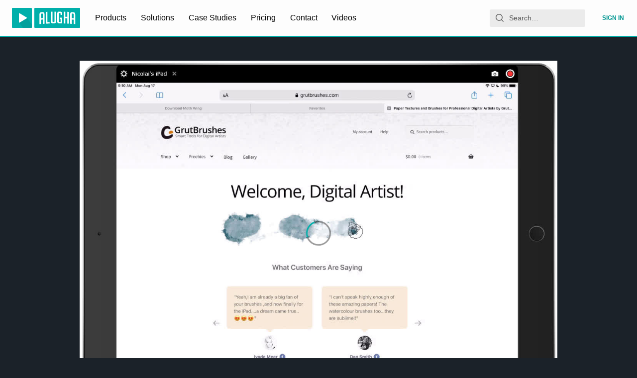

--- FILE ---
content_type: application/javascript; charset=utf-8
request_url: https://static.alugha.com/assets/Player-CMay9Trl.js
body_size: 9915
content:
import{gm as te,q as se,r as l,aZ as ie,d as oe,aP as H,j as c,H as x,U as W,gn as ne,g as re,al as ae,h as V,k as de,go as j,B as le,p as ce,gp as ue,P as he,aC as pe,fY as q,gq as ge,gr as me}from"./index-1r7Nbp9c.js";import{W as fe,g as ve,l as h,u as ye,H as ke,N as be,Y as we,O as Se,d as Ce,w as Ae,V as Te,h as Le,i as Ee,j as Re,k as xe,n as Ie,c as Me,o as P,p as Pe,q as Ve,r as De,E as Ne,t as Ue,v as je}from"./connect-CdZIyPQn.js";const Oe="https://imasdk.googleapis.com/js/sdkloader/ima3.js";let U=null;const z=()=>{U=null},qe=()=>{const s=window;return s.google&&s.google.ima?Promise.resolve(s.google.ima):U||(U=te(Oe).then(()=>s.google.ima),U.then(z).catch(z),U)},J="player.js",We="0.0.11";var f;(function(s){s.Ready="ready",s.Play="play",s.Pause="pause",s.Ended="ended",s.Timeupdate="timeupdate",s.Progress="progress",s.Seeked="seeked",s.Error="error",s.ResetReady="resetready",s.VideoLoading="videoloading",s.VideoChange="videochange",s.AudioTrackChange="audiotrackchange",s.TextTrackChange="texttrackchange"})(f||(f={}));var v;(function(s){s.Play="play",s.Pause="pause",s.GetPaused="getPaused",s.Mute="mute",s.Unmute="unmute",s.GetMuted="getMuted",s.SetVolume="setVolume",s.GetVolume="getVolume",s.GetDuration="getDuration",s.SetCurrentTime="setCurrentTime",s.GetCurrentTime="getCurrentTime",s.SetLoop="setLoop",s.GetLoop="getLoop",s.RemoveEventListener="removeEventListener",s.AddEventListener="addEventListener"})(v||(v={}));var B;(function(s){s[s.Unknown=-1]="Unknown",s[s.UnsupportedDeviceOrBrowser=1]="UnsupportedDeviceOrBrowser",s[s.InvalidMethod=2]="InvalidMethod",s[s.MethodNotSupported=3]="MethodNotSupported",s[s.VideoNotFound=4]="VideoNotFound",s[s.EmbedNotAllowed=5]="EmbedNotAllowed"})(B||(B={}));const Be=s=>(s.slice(0,2)==="//"?window.location.protocol:"")+s.split("/").slice(0,3).join("/"),Ye=s=>typeof s=="string"||s instanceof String,$=Object.values(f),Y=Object.values(v),Q=s=>$.includes(s);class bt{constructor(){this.active=!1,this.isReady=!1,this.origin="",this.reject=!0,this.controllerSupportsStructuredData=!1,this.methodHandlers=new Map,this.eventListeners=new Map,this.receive=t=>{if(t.origin!==this.origin)return!1;let e;if(Ye(t.data))try{e=JSON.parse(t.data)}catch{return!1}else this.controllerSupportsStructuredData=!0,e=t.data;return e.context!==J?!1:Y.includes(e.method)?e.method===v.AddEventListener?!e.listener||!Q(e.value)?!1:(this.addEventListener(e.value,e.listener),!0):e.method===v.RemoveEventListener?!e.listener||!Q(e.value)?!1:(this.removeEventListener(e.value,e.listener),!0):this.invoke(e.method,e.value,e.listener):(this.emit(f.Error,{code:B.InvalidMethod,msg:`Invalid method "${e.method}"`}),!1)}}activate(){this.active||(this.active=!0,this.origin=Be(document.referrer),this.reject=window.self===window.top||!window.postMessage,this.reject||window.addEventListener("message",this.receive))}deactivate(){this.active&&(this.active=!1,this.origin="",this.reject=!0,window.removeEventListener("message",this.receive))}on(t,e){this.methodHandlers.set(t,e)}emit(t,e){const i=this.eventListeners.get(t);if(!i)return!1;for(const n of i)this.send(t,e,n);return!0}ready(){if(this.isReady)return;this.isReady=!0;const t={events:$,methods:Y,src:window.location.href};this.emit(f.Ready,t)||this.send(f.Ready,t)}resetReady(){this.isReady=!1,this.emit(f.ResetReady,void 0)||this.send(f.ResetReady,void 0)}addEventListener(t,e){const i=this.eventListeners.get(t);i?i.add(e):this.eventListeners.set(t,new Set([e])),t===f.Ready&&this.isReady&&this.send(f.Ready,{events:$,methods:Y,src:window.location.href},e)}removeEventListener(t,e){const i=this.eventListeners.get(t);i&&i.delete(e)}invoke(t,e,i){const n=this.methodHandlers.get(t);if(!n)return this.emit(f.Error,{code:B.MethodNotSupported,msg:`Method not supported: "${t}"`}),!1;const a=n(e);return i&&this.send(t,a,i),!0}send(t,e,i){if(this.reject)return!1;const n={context:J,version:We,event:t,listener:i,value:e},a=this.controllerSupportsStructuredData?n:JSON.stringify(n);return window.parent.postMessage(a,this.origin||"*"),!0}}const _e=`mutation addView($input: AddViewInput!) {
  addView(input: $input)
}
`,$e={kind:"Document",definitions:[{kind:"OperationDefinition",operation:"mutation",name:{kind:"Name",value:"addView"},variableDefinitions:[{kind:"VariableDefinition",variable:{kind:"Variable",name:{kind:"Name",value:"input"}},type:{kind:"NonNullType",type:{kind:"NamedType",name:{kind:"Name",value:"AddViewInput"}}},directives:[]}],directives:[],selectionSet:{kind:"SelectionSet",selections:[{kind:"Field",name:{kind:"Name",value:"addView"},arguments:[{kind:"Argument",name:{kind:"Name",value:"input"},value:{kind:"Variable",name:{kind:"Name",value:"input"}}}],directives:[]}]}}],loc:{start:0,end:107,source:{name:"GraphQL request",locationOffset:{line:1,column:1},body:_e}}},Fe=({video:s,watchlistId:t,state:{videoTracks:e,audioTrack:i,textTrack:n,duration:a,currentTime:o,started:p,paused:d,ended:u,buffering:T,fullscreen:k}})=>{const b=se(),m=l.useContext(fe),w=l.useRef([]),I=l.useRef([]),g=l.useRef(),D=ie(),E=l.useMemo(()=>new URLSearchParams(D.search),[D.search]),{width:R,height:S}=l.useMemo(()=>e.find(r=>r.active)||{width:0,height:0},[e]),y=l.useMemo(()=>s.tracks.find(r=>r.langCode===i)||s.tracks.find(r=>r.id===s.defaultTrackId),[i,s.defaultTrackId,s.tracks]),A=l.useMemo(()=>n?s.tracks.find(r=>r.langCode===n.language):void 0,[n,s.tracks]);l.useEffect(()=>{var r,C;s.id&&i&&((r=g.current)==null||r.reset(),(C=g.current)==null||C.setResource(b.toVideoLang(s.id,i,!0)))},[i,b,s.id]),l.useEffect(()=>{var r;(r=g.current)==null||r.setMediaTitle((y==null?void 0:y.title)||"<error:notitle>")},[y]),l.useEffect(()=>{var r;a&&((r=g.current)==null||r.setMediaTotalLengthInSeconds(a))},[a]),l.useEffect(()=>{var r,C;(r=g.current)==null||r.setMediaProgressInSeconds(o),(C=g.current)==null||C.update()},[o]),l.useEffect(()=>{var r;p&&!d&&!u&&((r=g.current)==null||r.play())},[u,d,p]),l.useEffect(()=>{var r;d&&((r=g.current)==null||r.pause())},[d]),l.useEffect(()=>{var r;u&&((r=g.current)==null||r.finish())},[u]),l.useEffect(()=>{var r,C;T?(r=g.current)==null||r.seekStart():(C=g.current)==null||C.seekFinish()},[T]),l.useEffect(()=>{var r;(r=g.current)==null||r.setWidth(R)},[R]),l.useEffect(()=>{var r;(r=g.current)==null||r.setHeight(S)},[S]),l.useEffect(()=>{var r;(r=g.current)==null||r.setFullscreen(k)},[k]),l.useEffect(()=>{s.id&&i&&a&&window.Matomo&&!g.current&&(g.current=new Matomo.MediaAnalytics.MediaTracker("alugha",Matomo.MediaAnalytics.mediaType.VIDEO,b.toVideoLang(s.id,i,!0)),g.current.setWidth(R),g.current.setHeight(S),g.current.setFullscreen(k),g.current.setMediaTitle((y==null?void 0:y.title)||"<error:notitle>"),g.current.setMediaTotalLengthInSeconds(a),g.current.trackUpdate())},[i,a,k,S,b,y,s.id,R]);const[L]=oe($e),N=l.useCallback((r,C)=>window.setTimeout(()=>{w.current.includes(r)||(L({variables:{input:{itemType:H.Track,itemId:r,propellerAdsId:E.get("PPAID"),voluumId:E.get("VOID")}}}),w.current.push(r)),C&&(m==null||m.viewWatchlistVideo(C))},3e3),[L,E,m]),O=l.useCallback(r=>window.setTimeout(()=>{I.current.includes(r)||(L({variables:{input:{itemType:H.Subtitle,itemId:r,propellerAdsId:E.get("PPAID"),voluumId:E.get("VOID")}}}),I.current.push(r))},3e3),[L,E]);return l.useEffect(()=>{m==null||m.openVideo(t||null)},[s.id,t,m]),l.useEffect(()=>{if(p&&y){const r=N(y.id,t);return()=>clearTimeout(r)}},[N,p,y,t]),l.useEffect(()=>{if(p&&A){const r=O(A.id);return()=>clearTimeout(r)}},[p,A,O,t]),null},Ge=x(ne).withConfig({componentId:"sc-98d9e1c1-0"})(["font-size:2em;display:block;margin:0 auto;"]),He=x.p.withConfig({componentId:"sc-98d9e1c1-1"})(["line-height:1.5;"]),ze=()=>c.jsxs(ve,{noLogo:!0,children:[c.jsx(Ge,{}),c.jsx(He,{children:c.jsx(W,{id:"player.ErrorNotLive.message",defaultMessage:"This livestream is currently not being broadcasted. It might not have started yet or it has already ended, check back later."})})]}),M=re("alugha:player:sdk");class Je extends l.Component{constructor(t){super(t),this.currentVideoId=null,this.currentAudioTrack=null,this.currentTextTrack=null,this.setLoop=i=>{M.log("requested set loop:",i),this.props.videoController.setLoop(i),this.props.actions.setLoop(i)};const e=t.receiver;e.on(v.Play,()=>{M.log("requested play"),this.props.videoController.play()}),e.on(v.Pause,()=>{M.log("requested pause"),this.props.videoController.pause()}),e.on(v.Mute,()=>{M.log("requested mute"),this.props.videoController.setVolume(this.props.state.volume,!0)}),e.on(v.Unmute,()=>{M.log("requested unmute"),this.props.videoController.setVolume(this.props.state.volume,!1)}),e.on(v.SetVolume,i=>{M.log("requested set volume:",i),this.props.videoController.setVolume(i/100,this.props.state.muted)}),e.on(v.SetCurrentTime,i=>{M.log("requested set current time:",i),this.props.videoController.setCurrentTime(i)}),e.on(v.SetLoop,this.setLoop),e.on(v.GetPaused,()=>this.props.state.paused),e.on(v.GetMuted,()=>this.props.state.muted),e.on(v.GetVolume,()=>this.props.state.volume*100),e.on(v.GetDuration,()=>this.props.state.duration),e.on(v.GetCurrentTime,()=>this.props.state.currentTime),e.on(v.GetLoop,()=>this.props.state.loop)}componentDidMount(){this.props.receiver.ready(),this.onVideoChange(),this.onAudioTrackChange(),this.props.state.textTrack&&this.onTextTrackChange()}componentWillUnmount(){this.props.receiver.resetReady()}componentDidUpdate(t){const{receiver:e,video:i}=this.props,{audioTrack:n,textTrack:a,buffering:o,currentTime:p,buffered:d,duration:u,paused:T,ended:k}=this.props.state;i.id!==this.currentVideoId&&this.onVideoChange(),n!==this.currentAudioTrack&&this.onAudioTrackChange(),a!==this.currentTextTrack&&this.onTextTrackChange(),!o&&o!==t.state.buffering&&e.emit(f.Seeked),u&&(u!==t.state.duration||p!==t.state.currentTime)&&e.emit(f.Timeupdate,{seconds:p,duration:u}),u&&d!==t.state.buffered&&e.emit(f.Progress,{percent:d/u}),T!==t.state.paused&&e.emit(T?f.Pause:f.Play),k&&k!==t.state.ended&&e.emit(f.Ended)}onVideoChange(){const{receiver:t,video:e,state:{audioLanguages:i,textLanguages:n}}=this.props;if(!i.length&&!n.length)return;this.currentVideoId=e.id;const a={videoId:e.id,audioLanguages:i,textLanguages:n};M.log("emitting",f.VideoChange,a),t.emit(f.VideoChange,a)}onAudioTrackChange(){const{receiver:t,video:e,state:{audioTrack:i}}=this.props;if(!e.tracks.length||!i)return;const n=e.tracks.find(o=>o.langCode===i);if(!n)return;this.currentAudioTrack=i;const a={trackId:n.id,langCode:n.langCode,name:n.name,title:n.title,description:n.description};M.log("emitting",f.AudioTrackChange,a),t.emit(f.AudioTrackChange,a)}onTextTrackChange(){const{receiver:t,video:e,state:{textTrack:i}}=this.props;if(!e.tracks.length)return;let n=null;if(i){const a=e.tracks.find(o=>o.langCode===i.language);if(!a)return;this.currentTextTrack=i.language,n={trackId:a.id,langCode:a.langCode,name:a.name,title:a.title,description:a.description}}else this.currentTextTrack=null;M.log("emitting",f.TextTrackChange,n),t.emit(f.TextTrackChange,n)}render(){return null}}const Qe=s=>{const t=ae(),e=l.useRef(),[i,n]=l.useState(!1);l.useEffect(()=>{const a=()=>{let o;if(V.liveBase.startsWith("/")){const{protocol:d,host:u}=window.location;o=`${d.replace("http","ws")}//${u}${V.liveBase}/events`}else{const d=new URL(V.liveBase);o=`${d.protocol.replace("http","ws")}//${d.host}${d.pathname}/events`}const p=new WebSocket(o);return p.addEventListener("error",d=>h.error(d)),p.addEventListener("open",()=>{h.log("Live events websocket opened"),e.current===p&&n(!0)}),p.addEventListener("close",()=>{h.log("Live events websocket closed"),e.current===p&&(n(!1),setTimeout(()=>{e.current===p&&(e.current=a())},5e3))}),p.addEventListener("message",d=>{h.log("Incoming live event:",d.data);const u=JSON.parse(d.data);switch(u.type){case"viewers":h.log(`Updating viewers for ${u.videoId}: ${u.viewers||0}`),t.writeQuery({query:{kind:"Document",definitions:[{kind:"OperationDefinition",name:{kind:"Name",value:"GetVideoLiveViews"},directives:[],variableDefinitions:[{kind:"VariableDefinition",directives:[],variable:{kind:"Variable",name:{kind:"Name",value:"videoId"}},type:{kind:"NonNullType",type:{kind:"NamedType",name:{kind:"Name",value:"ID"}}}}],operation:"query",selectionSet:{kind:"SelectionSet",selections:[{kind:"Field",name:{kind:"Name",value:"video"},arguments:[{kind:"Argument",name:{kind:"Name",value:"id"},value:{kind:"Variable",name:{kind:"Name",value:"videoId"}}}],directives:[],selectionSet:{kind:"SelectionSet",selections:[{kind:"Field",name:{kind:"Name",value:"id"},arguments:[],directives:[]},{kind:"Field",name:{kind:"Name",value:"liveViews"},arguments:[],directives:[]}]}}]}}],loc:{start:0,end:203,source:{body:`
                query GetVideoLiveViews($videoId: ID!) {
                  video(id: $videoId) {
                    id
                    liveViews
                  }
                }
              `}}},variables:{videoId:u.videoId},data:{video:{__typename:"Video",id:u.videoId,liveViews:u.viewers||0}}});break;case"error":h.error(u.error);break}}),p};return e.current=a(),()=>{const o=e.current;e.current=void 0,o==null||o.close()}},[t]),l.useEffect(()=>{!e.current||!i||(h.log("Watching livestream",s),e.current.send(JSON.stringify({type:"watch",videoId:s})))},[i,s])},Ke=({video:s,...t})=>{const{isHlsJsSupported:e,isNativeHlsSupported:i}=ye(),[n]=de("forceNativeHls",!1);Qe(s.id);const a=s.manifests.hls||`${V.liveBase}/${s.id}/master.m3u8`;return!n&&e?c.jsx(ke,{source:a,...t}):i?c.jsx(be,{source:a,...t}):null},Xe=({video:s,...t})=>{if(s.platform==="youtube")return c.jsx(we,{video:s,...t});if(s.isLivestream&&s.isLive)return c.jsx(Ke,{video:s,...t});const{dash:e,hls:i}=s.manifests;return c.jsx(Se,{dash:e,hls:i,...t})},K="alugha.player.audio",X=s=>{j.set(K,s)},F=()=>{let s=1,t=!1;try{const e=j.get(K,void 0);typeof(e==null?void 0:e.volume)=="number"&&(s=Math.max(0,Math.min(1,e.volume))),t=!!(e!=null&&e.muted)}catch{}return X({volume:s,muted:t}),{volume:s,muted:t}},Ze=x.div.withConfig({componentId:"sc-254fe8a-0"})(["background:#000;position:absolute;top:0;bottom:0;left:0;right:0;"]),et=x(Xe).withConfig({componentId:"sc-254fe8a-1"})(["width:100%;height:100%;object-fit:",";"],s=>s.cover?"cover":"contain");class tt extends l.Component{constructor(){super(...arguments),this.state={},this.player=null,this.updatePreferredResolution=()=>{var n;const t=(n=this.player)==null?void 0:n.video;let e=window.screen.width,i=window.screen.height;!this.props.targetScreenResolution&&t&&t.offsetWidth&&t.offsetHeight&&(e=t.offsetWidth,i=t.offsetHeight),this.setState({preferredResolution:{width:e,height:i,dpr:window.devicePixelRatio}})},this.onLoadedMetadata=()=>{},this.onDurationChange=t=>{this.props.actions.setDuration(t.currentTarget.duration)},this.onError=t=>{h.error("Video error:",t.nativeError),this.props.actions.setError(t)},this.onProgress=t=>{const{buffered:e}=t.currentTarget;this.props.actions.setBuffered(e.length>0?e.end(e.length-1):0)},this.onTimeUpdate=t=>{this.props.timestamp&&this.props.videoLoop&&!this.props.includeWatchlist&&Math.abs(t.currentTarget.currentTime-t.currentTarget.duration)<.3&&(t.currentTarget.currentTime=this.props.timestamp),this.props.actions.setCurrentTime(t.currentTarget.currentTime)},this.onVolumeChange=t=>{const{volume:e,muted:i}=t.currentTarget;this.props.persistAudioSettings&&X({volume:e,muted:i}),this.props.actions.setVolume(e,i)},this.onRateChange=t=>{this.props.actions.setPlaybackRate(t.currentTarget.playbackRate)},this.refPlayer=t=>{if(this.player=t,window.$player=t,t){if(h.log("New player found, creating video controller with player",t),this.props.actions.setVideoController(new Te(t)),this.props.persistAudioSettings){const e=F();t.video.muted=e.muted,t.video.volume=e.volume,this.props.actions.videoInitialized(e)}else this.props.actions.videoInitialized();this.updatePreferredResolution()}else h.log("Player is null, removing video controller"),this.props.actions.setVideoController(null)}}componentDidMount(){this.updatePreferredResolution(),window.addEventListener("resize",this.updatePreferredResolution)}componentWillUnmount(){window.removeEventListener("resize",this.updatePreferredResolution)}render(){return c.jsx(Ze,{children:c.jsx(et,{cover:this.props.cover,refPlayer:this.refPlayer,video:this.props.video,videoLang:this.props.videoLang,preferredResolution:this.state.preferredResolution,controls:this.props.controls,poster:this.props.poster,onReady:this.props.actions.setReady,onError:this.onError,onVideoTracksUpdated:this.props.actions.setVideoTracks,onAudioTracksUpdated:this.props.actions.setAudioLanguages,onAudioDescriptionTracksUpdated:this.props.actions.setAudioDescriptionLanguages,onClosedCaptionsTracksUpdated:this.props.actions.setClosedCaptionsLanguages,onAudioTrackChanged:this.props.actions.setAudioTrack,onAudioDescriptionTrackChanged:this.props.actions.setAudioDescriptionTrack,onClosedCaptionsTrackChanged:this.props.actions.setClosedCaptionsTrack,onTextTracksUpdated:this.props.actions.setTextLanguages,onTextTrackChanged:this.props.actions.setTextTrack,onBufferingChanged:this.props.actions.setBuffering,onLoadedMetadata:this.onLoadedMetadata,onDurationChange:this.onDurationChange,onPlaying:this.props.actions.setPlaying,onPause:this.props.actions.setPaused,onEnded:this.props.actions.setEnded,onProgress:this.onProgress,onTimeUpdate:this.onTimeUpdate,onVolumeChange:this.onVolumeChange,onWaiting:this.props.actions.setWaiting,onRateChange:this.onRateChange})})}}const st=Ce(Ae(tt)),it=x.div.withConfig({componentId:"sc-22b7683f-0"})(["width:100%;height:100%;background:#000;color:#fff;padding:1rem;justify-content:center;align-items:center;display:flex;flex-direction:column;@media (min-width:30rem){padding:2rem 4rem;}"]),ot=x.div.withConfig({componentId:"sc-22b7683f-1"})(["flex-shrink:1;line-height:1.5;overflow-y:auto;margin-bottom:0.5rem;"]),nt=x(le).withConfig({componentId:"sc-22b7683f-2"})(["flex-shrink:0;"]),rt=({onConsent:s})=>c.jsxs(it,{children:[c.jsx(ot,{children:c.jsx(W,{id:"player.YoutubeConsentWall.info",defaultMessage:"This video is hosted on the YouTube video platform. Therefore, playing this video requires embedding the YouTube video player by YouTube LLC, USA which belongs to Google LLC, USA. By accepting, you agree that we embed their video player, which is able to set third-party cookies, including those used for advertisement and tracking, and may transfer your browser information and IP address to Google servers. For more information, see {googlePrivacyPolicyLink}.",description:"The info text for the YouTube consent wall",values:{googlePrivacyPolicyLink:c.jsx("a",{href:"https://policies.google.com/privacy",target:"_blank",rel:"noopener noreferrer",children:c.jsx(W,{id:"app.YoutubeConsentWall.googlePrivacyPolicyLink",defaultMessage:"Google's privacy policy",description:"Name for the link to Google's privacy policy"})})}})}),c.jsx(nt,{type:"button",primary:!0,onClick:s,children:c.jsx(W,{id:"player.YoutubeConsentWall.accept",defaultMessage:"Accept",description:"Text for the accept button"})})]}),at=s=>{class t extends l.Component{constructor(){super(...arguments),this.state={ima:null,error:null}}async componentDidMount(){try{const i=await qe();this.setState({ima:i})}catch(i){h.error("Google IMA SDK could not loaded:",i),this.setState({error:i}),this.props.onImaSdkLoadingError&&this.props.onImaSdkLoadingError()}}render(){const{ima:i}=this.state;return i?c.jsx(s,{...this.props,ima:i}):null}}return t},dt=x.div.withConfig({componentId:"sc-73c9dd3c-0"})(["position:absolute;top:0;left:0;width:100%;height:100%;"]);var lt=function(s){return s[s.Disabled=0]="Disabled",s[s.Enabled=1]="Enabled",s[s.Insecure=2]="Insecure",s}({});class ct extends l.Component{constructor(){super(...arguments),this.adsManager=null,this.skipAd=!1,this.timeUpdateId=null,this.refContainer=t=>{this.containerEl=t},this.onTimeUpdate=()=>{this.adsManager&&this.props.actions.setRemainingTime(this.adsManager.getRemainingTime())}}componentDidMount(){const{AdDisplayContainer:t,AdsLoader:e,AdsManagerLoadedEvent:i,AdErrorEvent:n,ImaSdkSettings:a,settings:o}=this.props.ima;o.setDisableCustomPlaybackForIOS10Plus(!0);const p=this.props.videoController.player.video;switch(this.adDisplayContainer=new t(this.containerEl,p),this.adsLoader=new e(this.adDisplayContainer),this.adsLoader.addEventListener(n.Type.AD_ERROR,this.onAdError.bind(this),!1),this.adsLoader.addEventListener(i.Type.ADS_MANAGER_LOADED,this.onAdsManagerLoaded.bind(this),!1),this.props.vpaidMode){case 1:this.adsLoader.getSettings().setVpaidMode(a.VpaidMode.ENABLED);break;case 2:this.adsLoader.getSettings().setVpaidMode(a.VpaidMode.INSECURE);break;default:this.adsLoader.getSettings().setVpaidMode(a.VpaidMode.DISABLED)}this.loadAds(),this.props.onReady(this)}componentWillUnmount(){this.adsManager&&this.adsManager.destroy(),this.adsLoader.destroy(),this.adDisplayContainer.destroy()}componentDidUpdate(t){this.props.videoState.ended&&!t.videoState.ended&&this.adsLoader.contentComplete(),this.props.videoId!==t.videoId&&(this.componentWillUnmount(),this.componentDidMount())}loadAds(){this.adsManager&&(this.adsManager.destroy(),this.adsManager=null),this.skipAd=!1,this.adsShouldPlay=!1;const{AdsRequest:t}=this.props.ima,{clientWidth:e,clientHeight:i}=this.containerEl,n=new t;n.adTagUrl=V.videoAdTag,n.linearAdSlotWidth=e,n.linearAdSlotHeight=i,n.nonLinearAdSlotWidth=e,n.nonLinearAdSlotHeight=i,this.adsLoader.requestAds(n)}startAds(){this.adsShouldPlay=!0,this.adDisplayContainer.initialize(),this.skipAd?this.onContentResumeRequested():this.adsManager&&this.playAds()}playAds(){if(!this.adsManager)throw new Error("Expected adsManager to not be null");const{ViewMode:t}=this.props.ima,{clientWidth:e,clientHeight:i}=this.containerEl;try{this.adsManager.init(e,i,t.NORMAL),this.adsManager.start()}catch{this.onContentResumeRequested()}}onAdError(t){h.error("Ad error:",t.getError()),this.adsManager&&(this.adsManager.destroy(),this.adsManager=null),this.skipAd=!0,this.adsShouldPlay&&this.onContentResumeRequested()}onAdsManagerLoaded(t){const{AdErrorEvent:e,AdEvent:i,UiElements:n}=this.props.ima;this.adsManager=t.getAdsManager(this.props.videoController.player.video,{uiElements:[n.AD_ATTRIBUTION,n.COUNTDOWN]}),this.adsManager.addEventListener(e.Type.AD_ERROR,this.onAdError.bind(this)),this.adsManager.addEventListener(i.Type.CONTENT_PAUSE_REQUESTED,this.onContentPauseRequested.bind(this)),this.adsManager.addEventListener(i.Type.CONTENT_RESUME_REQUESTED,this.onContentResumeRequested.bind(this)),this.adsManager.addEventListener(i.Type.SKIPPABLE_STATE_CHANGED,this.onSkippableStateChanged.bind(this)),this.adsShouldPlay&&this.playAds()}onContentPauseRequested(){h.log("Content pause requested by ad"),this.props.playerActions.enterAdState(),this.props.videoController.pause(),this.registerTimeUpdate()}onContentResumeRequested(){h.log("Content resume requested by ad"),this.unregisterTimeUpdate(),this.props.playerActions.enterVideoState(),this.props.videoState.ended||this.props.videoController.play()}onSkippableStateChanged(){this.adsManager&&this.props.actions.setSkippable(this.adsManager.getAdSkippableState())}registerTimeUpdate(){this.timeUpdateId||(this.timeUpdateId=window.setInterval(this.onTimeUpdate,300))}unregisterTimeUpdate(){this.timeUpdateId&&(window.clearInterval(this.timeUpdateId),this.timeUpdateId=null)}render(){return c.jsx(dt,{ref:this.refContainer})}}const ut=at(ct),ht=x.div.withConfig({componentId:"sc-e73e2aae-0"})(["pointer-events:none;position:absolute;left:0;right:0;bottom:1.5em;text-align:center;font-size:1.15em;line-height:2em;z-index:1000;"]),pt=x.span.withConfig({componentId:"sc-e73e2aae-1"})(["margin:0.15em 0;padding:0.25em 0.5em;border-radius:0.25em;background:",";box-decoration-break:clone;white-space:pre-line;display:inline-block;color:white;"],({theme:s})=>he(.25,s.colors.backgroundDark)),gt=()=>{const{formatMessage:s}=ce(),t=s(Le.sampleSubtitle),e=l.useContext(ue);return e.showPreview?c.jsx(ht,{style:Ee(e),children:c.jsx(pt,{style:Re(e),children:c.jsx("span",{children:t})})}):null},mt=x.div.withConfig({componentId:"sc-cdc24b82-0"})(["position:absolute;top:0;bottom:0;left:0;right:0;"]),_=De.check({ios:"10"});class ft extends l.Component{constructor(t){super(t),this.state={isYoutubeEmbedAllowed:!1,showAds:!1},this.containerRef=pe.createRef(),this.adDisplay=null,this.orientationLocked=!1,this.onFullscreenChange=()=>{if(this.props.videoActions.setFullscreen(P.isFullscreen),!(screen.orientation==null||screen.orientation.lock==null))if(P.isFullscreen){let i="landscape";const{videoController:n}=this.props.videoState;if(n){const{videoWidth:a,videoHeight:o}=n;o>a&&(i="portrait")}h.log("Switching orientation to",i),screen.orientation.lock(i).then(()=>{this.orientationLocked=!0}).catch(q)}else this.orientationLocked&&(this.orientationLocked=!1,screen.orientation.unlock())},this.toggleFullscreen=()=>{const{dubbrMode:i,videoState:{videoController:n}}=this.props;i||(P.isEnabled&&this.containerRef.current?P.toggle(window.parent===window?this.containerRef.current:void 0):n!=null&&n.supportsSafariVideoFullscreen&&n.toggleSafariVideoFullscreen())},this.requestStart=()=>{var n,a;const{dubbrMode:i}=this.props;if(h.log("Request to start video triggered"),!i){h.log("Not in dubbr mode, aborting");return}(a=(n=this.props).onRequestStart)==null||a.call(n)},this.start=async()=>{var y;const{videoState:{videoController:i,ready:n,started:a,textLanguages:o,closedCaptionsLanguages:p},playerActions:d,videoActions:u,dubbrMode:T,timestamp:k,muted:b,sub:m,video:w,preferredLanguages:I,videoLoop:g}=this.props,{showAds:D}=this.state,E=w==null?void 0:w.tracks.slice().sort(Pe),R=E&&o&&Ve(E,o),S=R==null?void 0:R.map(A=>A.langCode);if(!a){if(h.log("Start of video triggered"),T)return h.log("Player is in Dubbr mode, start will be requested but not executed"),this.requestStart();if(!i||!n){h.log("Player not ready yet or video controller not set, aborting start");return}if(k&&!isNaN(k)&&i.setCurrentTime(k),b&&i.setVolume(this.props.videoState.volume,!0),m){const A=I==null?void 0:I.find(L=>S==null?void 0:S.includes(L));if(m.endsWith("-cc")){const L=m.slice(0,-3);p!=null&&p.includes(L)&&i.selectClosedCaptionsTrack({langCode:L})}else if(S!=null&&S.includes(m))i.selectTextTrack({langCode:m});else if((m==="auto"||m==="force")&&A)i.selectTextTrack({langCode:A});else if(m==="force"&&S){const L=(y=w==null?void 0:w.tracks.find(N=>N.id===(w==null?void 0:w.defaultTrackId)))==null?void 0:y.langCode;i.selectTextTrack({langCode:L||S[0]})}}if(g&&!this.props.watchlistId&&i.setLoop(g),D){if(!this.adDisplay){h.log("adDisplay not ready, aborting start");return}h.log("Entering ad state and starting ad playback"),d.enterAdState();try{await i.play()}catch(A){h.warn("Autoplay was blocked:",A)}i.pause(),this.adDisplay.startAds()}else{h.log("Entering video state and starting video playback"),d.enterVideoState();try{await i.play()}catch(A){h.warn("Autoplay was blocked:",A),u.setPaused(),u.setBuffering(!1)}}}},this.onAdDisplayReady=i=>{this.adDisplay=i,this.props.autoPlay&&!this.props.isBusy&&this.start()},this.onImaSdkLoadingError=()=>{this.setState({showAds:!1})},this.onYoutubeEmbedAllowedChanged=i=>{this.setState({isYoutubeEmbedAllowed:i!==null?i:!1})},this.allowYoutubeEmbed=()=>{j.set("isYoutubeEmbedAllowed",!0)};const{video:e}=this.props;this.state.showAds=!this.props.dubbrMode&&!!V.videoAdTag&&_&&(e==null?void 0:e.platform)==="alugha"&&(e==null?void 0:e.owner.adsEnabled),h.log("Browser supports ads:",_),h.log("Video ad tag:",V.videoAdTag),h.log("Video owner can show ads:",e==null?void 0:e.owner.adsEnabled),h.log("Video might show ads:",this.state.showAds)}componentDidMount(){P.isEnabled&&P.on("change",this.onFullscreenChange);const t=j.get("isYoutubeEmbedAllowed",!1);this.setState({isYoutubeEmbedAllowed:t}),j.addChangeListener("isYoutubeEmbedAllowed",this.onYoutubeEmbedAllowedChanged),this.props.autoPlay&&this.start()}componentWillUnmount(){h.log("Player will unmount, resetting state");const{videoActions:t,playerActions:e}=this.props;t.videoChanged(this.props.persistAudioSettings?F():void 0),e.resetState(),j.removeChangeListener("isYoutubeEmbedAllowed",this.onYoutubeEmbedAllowedChanged),P.isEnabled&&P.off("change",this.onFullscreenChange)}componentDidUpdate(t){var d,u,T,k;const{video:e,videoActions:i,playerActions:n,dubbrMode:a}=this.props,o=(e==null?void 0:e.id)!==((d=t.video)==null?void 0:d.id);if(o){h.log("Video changed, updating state"),i.videoChanged(this.props.persistAudioSettings?F():void 0),n.resetState();const b=!a&&_&&(e==null?void 0:e.platform)==="alugha"&&(e==null?void 0:e.owner.adsEnabled);this.setState({showAds:b})}if(this.props.videoState.audioTrack!==t.videoState.audioTrack||this.props.videoState.textTrack!==t.videoState.textTrack){const b=this.props.videoState.textTrack?ge(this.props.videoState.textTrack.language):this.props.videoState.audioTrack,m=(u=this.props.video)==null?void 0:u.tracks,w=m==null?void 0:m.find(g=>g.langCode===b),{onTrackChange:I=q}=this.props;I(w)}const{videoController:p}=this.props.videoState;if(p!==t.videoState.videoController){const{onVideoControllerChange:b=q}=this.props;b(p)}if(this.props.videoState.ended&&!t.videoState.ended){const{onEnded:b=q}=this.props;b()}!o&&this.props.videoState.ready&&(!t.videoState.ready||((T=this.props.video)==null?void 0:T.id)!==((k=t.video)==null?void 0:k.id))&&this.props.autoPlay&&!this.props.isBusy&&this.start()}render(){var G;const{withLogo:t,videoLang:e,playerState:i,playerActions:n,adActions:a,video:o,watchlistId:p,videoState:d,videoActions:u,disableControls:T,isBusy:k,onRequestStart:b,dubbrMode:m,showUnlistedTracks:w,brand:I,persistAudioSettings:g,targetScreenResolution:D,timestamp:E,videoLoop:R,includeWatchlist:S,iframeReceiver:y,children:A}=this.props,{isYoutubeEmbedAllowed:L,showAds:N}=this.state,O=this.props.videoState.textTrack!==null;if((o==null?void 0:o.platform)==="youtube"&&!L)return c.jsx(rt,{onConsent:this.allowYoutubeEmbed});if(!(o!=null&&o.isLivestream)&&(o==null?void 0:o.platform)!=="youtube"&&!(o!=null&&o.manifests.dash)&&!(o!=null&&o.manifests.hls)&&o)return c.jsx(Ne,{asset:o==null?void 0:o.asset});if(o!=null&&o.isLivestream&&!(o!=null&&o.isLive))return c.jsx(ze,{});const r=Ue&&(o==null?void 0:o.platform)==="youtube",C=e?o==null?void 0:o.tracks.find(ee=>ee.langCode===e):void 0,Z=(G=(C==null?void 0:C.poster)||(o==null?void 0:o.poster))==null?void 0:G.href;return c.jsxs(mt,{ref:this.containerRef,children:[o&&c.jsx(st,{video:o,controls:r,poster:Z,videoLang:e,actions:u,cover:d.coverVideo&&d.fullscreen,persistAudioSettings:g,targetScreenResolution:D,timestamp:E,videoLoop:R,includeWatchlist:S}),O&&c.jsx(gt,{}),N&&d.videoController&&o&&c.jsx(ut,{onReady:this.onAdDisplayReady,videoId:o.id,videoController:d.videoController,playerActions:n,actions:a,videoState:d,vpaidMode:lt.Insecure,onImaSdkLoadingError:this.onImaSdkLoadingError}),i!==me.AdPlaying&&!r&&c.jsx(je,{video:o,watchlistId:p,controls:!T,withLogo:t,state:d,actions:u,toggleFullscreen:this.toggleFullscreen,forceDisplayBufferingState:k,onRequestStart:b,dubbrMode:m,showUnlistedTracks:w,brand:I,videoLoop:R,includeWatchlist:S}),y&&o&&d.videoController&&d.ready&&c.jsx(Je,{receiver:y,video:o,videoController:d.videoController,state:d,actions:u}),!m&&o&&c.jsx(Fe,{state:d,video:o,watchlistId:p}),A]})}}const vt=xe(Ie(Me(ft))),wt=Object.freeze(Object.defineProperty({__proto__:null,default:vt},Symbol.toStringTag,{value:"Module"}));export{ze as E,vt as P,bt as R,$e as _,f as a,B as b,wt as c,F as g,X as s};


--- FILE ---
content_type: application/javascript; charset=utf-8
request_url: https://static.alugha.com/assets/animated-CzqKq7Lj.js
body_size: -110
content:
import{z as t}from"./index-1r7Nbp9c.js";const m=(a,i=1,n=!1)=>t(["animation-name:",";animation-duration:","s;animation-fill-mode:both;",";"],a,i,n?"animation-iteration-count: infinite;":"");export{m as a};


--- FILE ---
content_type: application/javascript; charset=utf-8
request_url: https://static.alugha.com/assets/TabBar-index-B-zf8und.js
body_size: 601
content:
import{r as l,be as m,H as s,j as a,z as c,c as b,kf as f,b8 as n,b9 as e,C as p}from"./index-1r7Nbp9c.js";import{a as h}from"./animated-CzqKq7Lj.js";const y=({children:r})=>l.Children.only(r),I=({value:r,children:o})=>o.filter(t=>!t.props.skip).find(t=>t.props.when===r)||null,g=m(["from{transform:scale3d(1,1,1);}30%{transform:scale3d(1.25,0.75,1);}40%{transform:scale3d(0.75,1.25,1);}50%{transform:scale3d(1.15,0.85,1);}65%{transform:scale3d(.95,1.05,1);}75%{transform:scale3d(1.05,.95,1);}to{transform:scale3d(1,1,1);}"]),u=c(["",";color:"," !important;"],r=>r.animate&&h(g,.5),({theme:r})=>r.colors.textHighlighted),i=c(["",";padding:0.875rem 0.5rem;border:none;background:transparent;outline:0;color:",";font-size:",";text-transform:uppercase;:hover,:active{background:transparent;color:",";}:first-child{",";}:last-child{",";}@media (min-width:53rem){:first-child{",";}:last-child{",";}}",";"],f,({theme:r,isActive:o})=>o?r.colors.textPrimary:r.colors.textSecondary,({theme:r})=>r.fontSizes.small,({theme:r})=>r.colors.textPrimary,n("0.75rem"),e("0.75rem"),n("0.5rem"),e("0.5rem"),r=>r.isAction&&r.isActive&&u),j=s.button.withConfig({componentId:"sc-f731e1c4-0"})(["",";"],i),x=({animate:r,isAction:o,isActive:t,...d})=>a.jsx(b,{...d}),S=s(x).withConfig({componentId:"sc-f731e1c4-1"})(["",";"],i),k=s.div.withConfig({componentId:"sc-b23aaf8e-0"})(["background-color:",";overflow-x:auto;overflow-y:hidden;scrollbar-color:rgba(64,76,88,1) transparent;scrollbar-width:thin;::-webkit-scrollbar{height:5px;}::-webkit-scrollbar-track{border-radius:4px;}::-webkit-scrollbar-thumb{background:rgba(64,76,88,1);border-radius:4px;}::-webkit-scrollbar-thumb:hover{background:rgba(64,76,88,0.5);}"],({theme:r})=>r.colors.backgroundSecondary),w=s.div.withConfig({componentId:"sc-b23aaf8e-1"})(["display:flex;"]),A=({children:r,className:o})=>a.jsx(k,{children:a.jsx(p,{noPadding:!0,className:o,children:a.jsx(w,{children:r})})});export{y as C,I as S,A as T,S as a,j as b};


--- FILE ---
content_type: application/javascript; charset=utf-8
request_url: https://static.alugha.com/assets/ArticleCard-B6kSstOk.js
body_size: 2791
content:
import{kd as S,r as g,j3 as p,j2 as F,hm as A,aL as w,aH as y,aJ as C,aN as b,ke as q,j as _}from"./index-1r7Nbp9c.js";import{C as R}from"./Card-index-BZ6ccEne.js";import{e as I,b as D,c as E,_ as V,a as L}from"./ArticleCardContent-BVliUN3a.js";var $=function(d){var a=S();return g.createElement(a.Consumer,null,function(t){return __DEV__?p(t&&t.client,'Could not find "client" in the context of ApolloConsumer. Wrap the root component in an <ApolloProvider>.'):p(t&&t.client,25),d.children(t.client)})};function P(d){return d.displayName||d.name||"Component"}function T(d,a){a===void 0&&(a={});var t="withApollo(".concat(P(d),")"),l=function(k){F(c,k);function c(m){var v=k.call(this,m)||this;return v.setWrappedInstance=v.setWrappedInstance.bind(v),v}return c.prototype.getWrappedInstance=function(){return __DEV__?p(a.withRef,"To access the wrapped instance, you need to specify { withRef: true } in the options"):p(a.withRef,28),this.wrappedInstance},c.prototype.setWrappedInstance=function(m){this.wrappedInstance=m},c.prototype.render=function(){var m=this;return g.createElement($,null,function(v){var u=Object.assign({},m.props,{client:v,ref:a.withRef?m.setWrappedInstance:void 0});return g.createElement(d,A({},u))})},c.displayName=t,c.WrappedComponent=d,c}(g.Component);return w(l,d,{})}const x=`#import "./InfoBarUser.graphql"

fragment InfoBarArticle on Article {
  id
  created
  published
  owner {
    id
    ...InfoBarUser
  }
  views
}
`,h={kind:"Document",definitions:[{kind:"FragmentDefinition",name:{kind:"Name",value:"InfoBarArticle"},typeCondition:{kind:"NamedType",name:{kind:"Name",value:"Article"}},directives:[],selectionSet:{kind:"SelectionSet",selections:[{kind:"Field",name:{kind:"Name",value:"id"},arguments:[],directives:[]},{kind:"Field",name:{kind:"Name",value:"created"},arguments:[],directives:[]},{kind:"Field",name:{kind:"Name",value:"published"},arguments:[],directives:[]},{kind:"Field",name:{kind:"Name",value:"owner"},arguments:[],directives:[],selectionSet:{kind:"SelectionSet",selections:[{kind:"Field",name:{kind:"Name",value:"id"},arguments:[],directives:[]},{kind:"FragmentSpread",name:{kind:"Name",value:"InfoBarUser"},directives:[]}]}},{kind:"Field",name:{kind:"Name",value:"views"},arguments:[],directives:[]}]}}],loc:{start:0,end:185,source:{name:"GraphQL request",locationOffset:{line:1,column:1},body:x}}},j=d=>{const a={};return d.filter(function(t){if(t.kind!=="FragmentDefinition")return!0;const l=t.name.value;return a[l]?!1:(a[l]=!0,!0)})};h.definitions=j(h.definitions.concat(I.definitions));const B=(d,a)=>{const t=(e,i)=>{if(e.kind==="FragmentSpread")i.add(e.name.value);else if(e.kind==="VariableDefinition"){const n=e.type;n.kind==="NamedType"&&i.add(n.name.value)}return e&&"selectionSet"in e&&e.selectionSet&&e.selectionSet.selections.forEach(n=>{t(n,i)}),e&&"variableDefinitions"in e&&e.variableDefinitions&&e.variableDefinitions.forEach(n=>{t(n,i)}),e&&"definitions"in e&&e.definitions&&e.definitions.forEach(n=>{t(n,i)}),i},l=e=>{const i={};return e.definitions.forEach(function(n){"name"in n&&n.name&&(i[n.name.value]=t(n,new Set))}),i},k=(e,i)=>{for(let n=0;n<e.definitions.length;n++){const r=e.definitions[n];if(r&&"name"in r&&r.name&&r.name.value==i)return r}},c=l(d),m=Object.assign({},d,{definitions:[k(d,a)]}),v=c[a]||new Set,u=new Set;let s=new Set;for(v.forEach(e=>{s.add(e)});s.size>0;){const e=s;s=new Set,e.forEach(i=>{u.has(i)||(u.add(i),(c[i]||new Set).forEach(r=>{s.add(r)}))})}return u.forEach(e=>{const i=k(d,e);i&&m.definitions.push(i)}),m};B(h,"InfoBarArticle");const G={definitions:[{kind:"FragmentDefinition",name:{kind:"Name",value:"ShareArticle"},typeCondition:{kind:"NamedType",name:{kind:"Name",value:"Article"}},directives:[],selectionSet:{kind:"SelectionSet",selections:[{kind:"Field",name:{kind:"Name",value:"id"},arguments:[],directives:[]},{kind:"Field",name:{kind:"Name",value:"contents"},arguments:[],directives:[],selectionSet:{kind:"SelectionSet",selections:[{kind:"Field",name:{kind:"Name",value:"id"},arguments:[],directives:[]},{kind:"Field",name:{kind:"Name",value:"langCode"},arguments:[],directives:[]},{kind:"Field",name:{kind:"Name",value:"name"},arguments:[],directives:[]}]}}]}}]},Q={definitions:[{kind:"FragmentDefinition",name:{kind:"Name",value:"ArticleMetaArticle"},typeCondition:{kind:"NamedType",name:{kind:"Name",value:"Article"}},directives:[],selectionSet:{kind:"SelectionSet",selections:[{kind:"Field",name:{kind:"Name",value:"id"},arguments:[],directives:[]},{kind:"Field",name:{kind:"Name",value:"created"},arguments:[],directives:[]},{kind:"Field",name:{kind:"Name",value:"published"},arguments:[],directives:[]},{kind:"Field",name:{kind:"Name",value:"modified"},arguments:[],directives:[]},{kind:"Field",name:{kind:"Name",value:"owner"},arguments:[],directives:[],selectionSet:{kind:"SelectionSet",selections:[{kind:"Field",name:{kind:"Name",value:"id"},arguments:[],directives:[]},{kind:"Field",name:{kind:"Name",value:"name"},arguments:[],directives:[]}]}},{kind:"Field",name:{kind:"Name",value:"video"},arguments:[],directives:[],selectionSet:{kind:"SelectionSet",selections:[{kind:"Field",name:{kind:"Name",value:"id"},arguments:[],directives:[]},{kind:"Field",alias:{kind:"Name",value:"metaThumbnail"},name:{kind:"Name",value:"thumbnail"},arguments:[{kind:"Argument",name:{kind:"Name",value:"width"},value:{kind:"IntValue",value:"1280"}},{kind:"Argument",name:{kind:"Name",value:"height"},value:{kind:"IntValue",value:"720"}}],directives:[],selectionSet:{kind:"SelectionSet",selections:[{kind:"Field",name:{kind:"Name",value:"href"},arguments:[],directives:[]},{kind:"Field",name:{kind:"Name",value:"format"},arguments:[],directives:[]},{kind:"Field",name:{kind:"Name",value:"width"},arguments:[],directives:[]},{kind:"Field",name:{kind:"Name",value:"height"},arguments:[],directives:[]}]}}]}}]}}]},M={definitions:[{kind:"FragmentDefinition",name:{kind:"Name",value:"ArticleMetaContent"},typeCondition:{kind:"NamedType",name:{kind:"Name",value:"ArticleContent"}},directives:[],selectionSet:{kind:"SelectionSet",selections:[{kind:"Field",name:{kind:"Name",value:"id"},arguments:[],directives:[]},{kind:"Field",name:{kind:"Name",value:"langCode"},arguments:[],directives:[]},{kind:"Field",name:{kind:"Name",value:"title"},arguments:[],directives:[]},{kind:"Field",name:{kind:"Name",value:"description"},arguments:[],directives:[]},{kind:"Field",name:{kind:"Name",value:"tags"},arguments:[],directives:[]},{kind:"Field",alias:{kind:"Name",value:"metaThumbnail"},name:{kind:"Name",value:"picture"},arguments:[{kind:"Argument",name:{kind:"Name",value:"width"},value:{kind:"IntValue",value:"1280"}},{kind:"Argument",name:{kind:"Name",value:"height"},value:{kind:"IntValue",value:"720"}}],directives:[],selectionSet:{kind:"SelectionSet",selections:[{kind:"Field",name:{kind:"Name",value:"href"},arguments:[],directives:[]},{kind:"Field",name:{kind:"Name",value:"format"},arguments:[],directives:[]},{kind:"Field",name:{kind:"Name",value:"width"},arguments:[],directives:[]},{kind:"Field",name:{kind:"Name",value:"height"},arguments:[],directives:[]}]}}]}}]},O=`#import "@web/app/graphql/fragments/InfoBarArticle.graphql"
#import "@web/app/graphql/fragments/ShareArticle.graphql"
#import "@web/app/graphql/fragments/VideoCardVideo.graphql"
#import "@web/app/graphql/fragments/VideoCardTrack.graphql"
#import "./ArticleCardArticle.graphql"
#import "./ArticleCardContent.graphql"
#import "./ArticleMetaArticle.graphql"
#import "./ArticleMetaContent.graphql"

fragment ArticlePageArticle on Article {
  id
  videoId

  pictureAssets {
    id
    imageRepresentation(width: 1000) {
      href
    }
  }

  content(preferredLanguages: $preferredLanguages) {
    id
    langCode
    title
    description
    text
    picture(width: 1000) {
      href
    }
    ...ArticleMetaContent
  }

  contents {
    id
    langCode
    name
    title
    views
  }

  owner {
    id
    videos(limit: 3) {
      id
      ...VideoCardVideo
      track(preferredLanguages: $preferredLanguages) {
        id
        ...VideoCardTrack
      }
    }
    articles(limit: 3, exclude: [$articleId]) {
      id
      ...ArticleCardArticle
      content(preferredLanguages: $preferredLanguages) {
        id
        ...ArticleCardContent
      }
    }
  }

  ...InfoBarArticle
  ...ShareArticle
  ...ArticleMetaArticle
}
`,o={kind:"Document",definitions:[{kind:"FragmentDefinition",name:{kind:"Name",value:"ArticlePageArticle"},typeCondition:{kind:"NamedType",name:{kind:"Name",value:"Article"}},directives:[],selectionSet:{kind:"SelectionSet",selections:[{kind:"Field",name:{kind:"Name",value:"id"},arguments:[],directives:[]},{kind:"Field",name:{kind:"Name",value:"videoId"},arguments:[],directives:[]},{kind:"Field",name:{kind:"Name",value:"pictureAssets"},arguments:[],directives:[],selectionSet:{kind:"SelectionSet",selections:[{kind:"Field",name:{kind:"Name",value:"id"},arguments:[],directives:[]},{kind:"Field",name:{kind:"Name",value:"imageRepresentation"},arguments:[{kind:"Argument",name:{kind:"Name",value:"width"},value:{kind:"IntValue",value:"1000"}}],directives:[],selectionSet:{kind:"SelectionSet",selections:[{kind:"Field",name:{kind:"Name",value:"href"},arguments:[],directives:[]}]}}]}},{kind:"Field",name:{kind:"Name",value:"content"},arguments:[{kind:"Argument",name:{kind:"Name",value:"preferredLanguages"},value:{kind:"Variable",name:{kind:"Name",value:"preferredLanguages"}}}],directives:[],selectionSet:{kind:"SelectionSet",selections:[{kind:"Field",name:{kind:"Name",value:"id"},arguments:[],directives:[]},{kind:"Field",name:{kind:"Name",value:"langCode"},arguments:[],directives:[]},{kind:"Field",name:{kind:"Name",value:"title"},arguments:[],directives:[]},{kind:"Field",name:{kind:"Name",value:"description"},arguments:[],directives:[]},{kind:"Field",name:{kind:"Name",value:"text"},arguments:[],directives:[]},{kind:"Field",name:{kind:"Name",value:"picture"},arguments:[{kind:"Argument",name:{kind:"Name",value:"width"},value:{kind:"IntValue",value:"1000"}}],directives:[],selectionSet:{kind:"SelectionSet",selections:[{kind:"Field",name:{kind:"Name",value:"href"},arguments:[],directives:[]}]}},{kind:"FragmentSpread",name:{kind:"Name",value:"ArticleMetaContent"},directives:[]}]}},{kind:"Field",name:{kind:"Name",value:"contents"},arguments:[],directives:[],selectionSet:{kind:"SelectionSet",selections:[{kind:"Field",name:{kind:"Name",value:"id"},arguments:[],directives:[]},{kind:"Field",name:{kind:"Name",value:"langCode"},arguments:[],directives:[]},{kind:"Field",name:{kind:"Name",value:"name"},arguments:[],directives:[]},{kind:"Field",name:{kind:"Name",value:"title"},arguments:[],directives:[]},{kind:"Field",name:{kind:"Name",value:"views"},arguments:[],directives:[]}]}},{kind:"Field",name:{kind:"Name",value:"owner"},arguments:[],directives:[],selectionSet:{kind:"SelectionSet",selections:[{kind:"Field",name:{kind:"Name",value:"id"},arguments:[],directives:[]},{kind:"Field",name:{kind:"Name",value:"videos"},arguments:[{kind:"Argument",name:{kind:"Name",value:"limit"},value:{kind:"IntValue",value:"3"}}],directives:[],selectionSet:{kind:"SelectionSet",selections:[{kind:"Field",name:{kind:"Name",value:"id"},arguments:[],directives:[]},{kind:"FragmentSpread",name:{kind:"Name",value:"VideoCardVideo"},directives:[]},{kind:"Field",name:{kind:"Name",value:"track"},arguments:[{kind:"Argument",name:{kind:"Name",value:"preferredLanguages"},value:{kind:"Variable",name:{kind:"Name",value:"preferredLanguages"}}}],directives:[],selectionSet:{kind:"SelectionSet",selections:[{kind:"Field",name:{kind:"Name",value:"id"},arguments:[],directives:[]},{kind:"FragmentSpread",name:{kind:"Name",value:"VideoCardTrack"},directives:[]}]}}]}},{kind:"Field",name:{kind:"Name",value:"articles"},arguments:[{kind:"Argument",name:{kind:"Name",value:"limit"},value:{kind:"IntValue",value:"3"}},{kind:"Argument",name:{kind:"Name",value:"exclude"},value:{kind:"ListValue",values:[{kind:"Variable",name:{kind:"Name",value:"articleId"}}]}}],directives:[],selectionSet:{kind:"SelectionSet",selections:[{kind:"Field",name:{kind:"Name",value:"id"},arguments:[],directives:[]},{kind:"FragmentSpread",name:{kind:"Name",value:"ArticleCardArticle"},directives:[]},{kind:"Field",name:{kind:"Name",value:"content"},arguments:[{kind:"Argument",name:{kind:"Name",value:"preferredLanguages"},value:{kind:"Variable",name:{kind:"Name",value:"preferredLanguages"}}}],directives:[],selectionSet:{kind:"SelectionSet",selections:[{kind:"Field",name:{kind:"Name",value:"id"},arguments:[],directives:[]},{kind:"FragmentSpread",name:{kind:"Name",value:"ArticleCardContent"},directives:[]}]}}]}}]}},{kind:"FragmentSpread",name:{kind:"Name",value:"InfoBarArticle"},directives:[]},{kind:"FragmentSpread",name:{kind:"Name",value:"ShareArticle"},directives:[]},{kind:"FragmentSpread",name:{kind:"Name",value:"ArticleMetaArticle"},directives:[]}]}}],loc:{start:0,end:1271,source:{name:"GraphQL request",locationOffset:{line:1,column:1},body:O}}},f=d=>{const a={};return d.filter(function(t){if(t.kind!=="FragmentDefinition")return!0;const l=t.name.value;return a[l]?!1:(a[l]=!0,!0)})};o.definitions=f(o.definitions.concat(h.definitions));o.definitions=f(o.definitions.concat(G.definitions));o.definitions=f(o.definitions.concat(D.definitions));o.definitions=f(o.definitions.concat(E.definitions));o.definitions=f(o.definitions.concat(V.definitions));o.definitions=f(o.definitions.concat(L.definitions));o.definitions=f(o.definitions.concat(Q.definitions));o.definitions=f(o.definitions.concat(M.definitions));const U=(d,a)=>{const t=(e,i)=>{if(e.kind==="FragmentSpread")i.add(e.name.value);else if(e.kind==="VariableDefinition"){const n=e.type;n.kind==="NamedType"&&i.add(n.name.value)}return e&&"selectionSet"in e&&e.selectionSet&&e.selectionSet.selections.forEach(n=>{t(n,i)}),e&&"variableDefinitions"in e&&e.variableDefinitions&&e.variableDefinitions.forEach(n=>{t(n,i)}),e&&"definitions"in e&&e.definitions&&e.definitions.forEach(n=>{t(n,i)}),i},l=e=>{const i={};return e.definitions.forEach(function(n){"name"in n&&n.name&&(i[n.name.value]=t(n,new Set))}),i},k=(e,i)=>{for(let n=0;n<e.definitions.length;n++){const r=e.definitions[n];if(r&&"name"in r&&r.name&&r.name.value==i)return r}},c=l(d),m=Object.assign({},d,{definitions:[k(d,a)]}),v=c[a]||new Set,u=new Set;let s=new Set;for(v.forEach(e=>{s.add(e)});s.size>0;){const e=s;s=new Set,e.forEach(i=>{u.has(i)||(u.add(i),(c[i]||new Set).forEach(r=>{s.add(r)}))})}return u.forEach(e=>{const i=k(d,e);i&&m.definitions.push(i)}),m};U(o,"ArticlePageArticle");const H=`#import "../fragments/ArticlePageArticle.graphql"

query ArticlePageQuery($articleId: ID!, $preferredLanguages: [String!]!) {
  viewerIsAuthenticated

  viewer {
    id
    role
  }

  article(id: $articleId) {
    id
    ...ArticlePageArticle
  }
}
`,N={kind:"Document",definitions:[{kind:"OperationDefinition",operation:"query",name:{kind:"Name",value:"ArticlePageQuery"},variableDefinitions:[{kind:"VariableDefinition",variable:{kind:"Variable",name:{kind:"Name",value:"articleId"}},type:{kind:"NonNullType",type:{kind:"NamedType",name:{kind:"Name",value:"ID"}}},directives:[]},{kind:"VariableDefinition",variable:{kind:"Variable",name:{kind:"Name",value:"preferredLanguages"}},type:{kind:"NonNullType",type:{kind:"ListType",type:{kind:"NonNullType",type:{kind:"NamedType",name:{kind:"Name",value:"String"}}}}},directives:[]}],directives:[],selectionSet:{kind:"SelectionSet",selections:[{kind:"Field",name:{kind:"Name",value:"viewerIsAuthenticated"},arguments:[],directives:[]},{kind:"Field",name:{kind:"Name",value:"viewer"},arguments:[],directives:[],selectionSet:{kind:"SelectionSet",selections:[{kind:"Field",name:{kind:"Name",value:"id"},arguments:[],directives:[]},{kind:"Field",name:{kind:"Name",value:"role"},arguments:[],directives:[]}]}},{kind:"Field",name:{kind:"Name",value:"article"},arguments:[{kind:"Argument",name:{kind:"Name",value:"id"},value:{kind:"Variable",name:{kind:"Name",value:"articleId"}}}],directives:[],selectionSet:{kind:"SelectionSet",selections:[{kind:"Field",name:{kind:"Name",value:"id"},arguments:[],directives:[]},{kind:"FragmentSpread",name:{kind:"Name",value:"ArticlePageArticle"},directives:[]}]}}]}}],loc:{start:0,end:288,source:{name:"GraphQL request",locationOffset:{line:1,column:1},body:H}}},W=d=>{const a={};return d.filter(function(t){if(t.kind!=="FragmentDefinition")return!0;const l=t.name.value;return a[l]?!1:(a[l]=!0,!0)})};N.definitions=W(N.definitions.concat(o.definitions));const z=(d,a)=>{const t=(e,i)=>{if(e.kind==="FragmentSpread")i.add(e.name.value);else if(e.kind==="VariableDefinition"){const n=e.type;n.kind==="NamedType"&&i.add(n.name.value)}return e&&"selectionSet"in e&&e.selectionSet&&e.selectionSet.selections.forEach(n=>{t(n,i)}),e&&"variableDefinitions"in e&&e.variableDefinitions&&e.variableDefinitions.forEach(n=>{t(n,i)}),e&&"definitions"in e&&e.definitions&&e.definitions.forEach(n=>{t(n,i)}),i},l=e=>{const i={};return e.definitions.forEach(function(n){"name"in n&&n.name&&(i[n.name.value]=t(n,new Set))}),i},k=(e,i)=>{for(let n=0;n<e.definitions.length;n++){const r=e.definitions[n];if(r&&"name"in r&&r.name&&r.name.value==i)return r}},c=l(d),m=Object.assign({},d,{definitions:[k(d,a)]}),v=c[a]||new Set,u=new Set;let s=new Set;for(v.forEach(e=>{s.add(e)});s.size>0;){const e=s;s=new Set,e.forEach(i=>{u.has(i)||(u.add(i),(c[i]||new Set).forEach(r=>{s.add(r)}))})}return u.forEach(e=>{const i=k(d,e);i&&m.definitions.push(i)}),m};z(N,"ArticlePageQuery");class J extends g.PureComponent{constructor(){super(...arguments),this.preloading=!1,this.preloadArticle=()=>{if(this.preloading)return;this.preloading=!0,q.preload();const{article:a,client:t,preferredLanguages:l}=this.props;t==null||t.query({query:N,variables:{articleId:a.id,preferredLanguages:l}})}}render(){var u,s;const{article:a,content:t,linker:l}=this.props,k=t.picture||((u=a.video)==null?void 0:u.thumbnailHigh)||{href:void 0},c=t.pictureHigh||((s=a.video)==null?void 0:s.thumbnailHigh),m=c?`${k.href}, ${c.href} 2x`:void 0,v=a.contents.map(e=>({key:e.id,langCode:e.langCode,name:e.name,to:l.toArticleLang(a.id,e.langCode)})).sort((e,i)=>e.langCode.localeCompare(i.langCode));return _.jsx(R,{to:l.toArticle(a.id),title:t.title,description:t.description,langCode:t.langCode,authorName:a.owner.name,authorId:a.owner.id,thumbnailSrc:k.href,thumbnailSrcSet:m,languages:v,onPreloadRequested:this.preloadArticle,noOverlayPlay:!0})}}const K=y(T,b,C),ee=K(J);export{ee as A,N as _};


--- FILE ---
content_type: application/javascript; charset=utf-8
request_url: https://static.alugha.com/assets/CategorySelection-styled-BDXCwKGN.js
body_size: -27
content:
import{H as o}from"./index-1r7Nbp9c.js";const t=o.div.withConfig({componentId:"sc-266d1ff4-0"})(["display:flex;flex-direction:column;"]),i=o.div.withConfig({componentId:"sc-266d1ff4-1"})(["display:flex;flex-wrap:wrap;flex:1 1 auto;"]),s=o.div.withConfig({componentId:"sc-266d1ff4-2"})(["display:flex;font-size:0.75rem;color:",";margin:0.25rem 0;letter-spacing:1px;"],({theme:e})=>e.colors.accentNegative);export{s as M,t as T,i as a};


--- FILE ---
content_type: application/javascript; charset=utf-8
request_url: https://static.alugha.com/assets/parseTimeToSeconds-CVThKkQc.js
body_size: -17
content:
const u=n=>{if(!n)return 0;if(/^\d+$/.test(n))return parseInt(n,10);const c=/(?:(\d+)h)?(?:(\d+)m)?(?:(\d+)s)?/i,s=n.match(c);if(s&&(s[1]||s[2]||s[3])){const e=parseInt(s[1]||"0",10),r=parseInt(s[2]||"0",10),o=parseInt(s[3]||"0",10);return e*3600+r*60+o}const t=n.split(":").map(Number);if(t.some(isNaN))return 0;if(t.length===3){const[e,r,o]=t;return e*3600+r*60+o}else if(t.length===2){const[e,r]=t;return e*60+r}else if(t.length===1)return t[0];return 0};export{u as p};


--- FILE ---
content_type: application/javascript; charset=utf-8
request_url: https://static.alugha.com/assets/SectionTitle-index-DJpdgyYM.js
body_size: -61
content:
import{H as o}from"./index-1r7Nbp9c.js";const r=o.h2.withConfig({componentId:"sc-c976b1de-0"})(["text-align:center;color:",";font-size:",";text-transform:uppercase;margin-bottom:1.5rem;"],({theme:t})=>t.colors.textPrimary,({theme:t})=>t.fontSizes.small);export{r as S};
